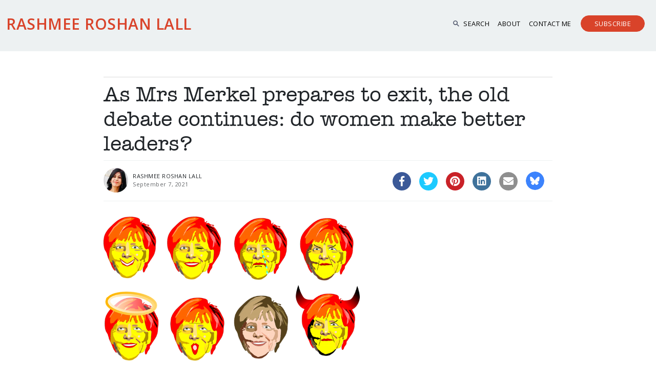

--- FILE ---
content_type: text/html; charset=UTF-8
request_url: https://www.rashmee.com/as-mrs-merkel-prepares-to-exit-the-old-debate-continues-do-women-make-better-leaders/
body_size: 56679
content:
<!DOCTYPE HTML>
<html>
<head>
	<meta http-equiv="Content-Type" content="text/html; charset=utf-8">
	<meta name="viewport" content="width=device-width, initial-scale=1, maximum-scale=1">
	<title>As Mrs Merkel prepares to exit, the old debate continues: do women make better leaders? | Rashmee Roshan Lall</title>

	
	<meta name="viewport" content="width=device-width, initial-scale=1" >
	<link rel="stylesheet" href="https://www.rashmee.com/wp-content/themes/rashmee/css/bootstrap.min.css" media="screen" />
	<link rel="stylesheet" href="https://www.rashmee.com/wp-content/themes/rashmee/css/aos.css" media="screen" />
	<link rel="stylesheet" href="https://www.rashmee.com/wp-content/themes/rashmee/css/venobox.min.css" media="screen" />
	<link rel="stylesheet" href="https://www.rashmee.com/wp-content/themes/rashmee/css/swiper.min.css" media="screen" />
	<link rel="stylesheet" href="https://www.rashmee.com/wp-content/themes/rashmee/css/liMarquee-theme.css" media="screen" />
	<link rel="stylesheet" href="https://www.rashmee.com/wp-content/themes/rashmee/css/liMarquee.css" media="screen" />
	<link rel="stylesheet" href="https://www.rashmee.com/wp-content/themes/rashmee/css/style.css" media="screen" />
	<link rel="stylesheet" href="https://www.rashmee.com/wp-content/themes/rashmee/css/font.css" media="screen" />
	<link rel="preconnect" href="https://fonts.googleapis.com">
	<link rel="preconnect" href="https://fonts.gstatic.com" crossorigin>
	<link href="https://fonts.googleapis.com/css2?family=Open+Sans:wght@400;500;600&family=Poppins:wght@200;300;400&display=swap" rel="stylesheet">
	
	<link rel="stylesheet" href="https://www.rashmee.com/wp-content/themes/rashmee/style.css?" type="text/css" media="screen" />
	
	
	<!-- HTML Meta Tags -->
	<title>As Mrs Merkel prepares to exit, the old debate continues: do women make better leaders? | Rashmee Roshan Lall</title>
	<meta name="description" content="<p>As German chancellor Angela Merkel prepares to step down, it’s worth remembering the understated nature of her strength as a woman leader. Consider the press conference — possibly her last as chancellor — on July 22. Mrs Merkel was asked about differences in the leadership styles of men and women. She replied as follows: “Tendentially, [&hellip;]</p>
 " />


	<!-- Facebook Meta Tags -->
	<meta property="og:url" content="https://www.rashmee.com/as-mrs-merkel-prepares-to-exit-the-old-debate-continues-do-women-make-better-leaders/ ">
	<meta property="og:type" content="website">
	<meta property="og:title" content="As Mrs Merkel prepares to exit, the old debate continues: do women make better leaders? | Rashmee Roshan Lall">
	<!--<meta property="og:description" content="">-->
	<meta property="og:image" content="https://www.rashmee.com/wp-content/uploads/2021/09/angela-merkel-1200x674.png">

	<!-- Twitter Meta Tags -->
	<meta name="twitter:card" content="summary_large_image">
	<meta property="twitter:domain" content="https://www.rashmee.com/">
	<meta property="twitter:url" content="https://www.rashmee.com/as-mrs-merkel-prepares-to-exit-the-old-debate-continues-do-women-make-better-leaders/">
	<meta name="twitter:title" content="As Mrs Merkel prepares to exit, the old debate continues: do women make better leaders? | Rashmee Roshan Lall">
	<meta name="twitter:description" content="<p>As German chancellor Angela Merkel prepares to step down, it’s worth remembering the understated nature of her strength as a woman leader. Consider the press conference — possibly her last as chancellor — on July 22. Mrs Merkel was asked about differences in the leadership styles of men and women. She replied as follows: “Tendentially, [&hellip;]</p>
">
	<meta name="twitter:image" content="https://www.rashmee.com/wp-content/uploads/2021/09/angela-merkel-1200x674.png">

	<!-- Meta Tags Generated via https://www.opengraph.xyz -->
	
	<meta name='robots' content='index, follow, max-image-preview:large, max-snippet:-1, max-video-preview:-1' />

	<!-- This site is optimized with the Yoast SEO plugin v26.6 - https://yoast.com/wordpress/plugins/seo/ -->
	<link rel="canonical" href="https://www.rashmee.com/as-mrs-merkel-prepares-to-exit-the-old-debate-continues-do-women-make-better-leaders/" />
	<meta property="og:locale" content="en_GB" />
	<meta property="og:type" content="article" />
	<meta property="og:title" content="As Mrs Merkel prepares to exit, the old debate continues: do women make better leaders? - Rashmee Roshan Lall" />
	<meta property="og:description" content="As German chancellor Angela Merkel prepares to step down, it’s worth remembering the understated nature of her strength as a woman leader. Consider the press conference — possibly her last as chancellor — on July 22. Mrs Merkel was asked about differences in the leadership styles of men and women. She replied as follows: “Tendentially, [&hellip;]" />
	<meta property="og:url" content="https://www.rashmee.com/as-mrs-merkel-prepares-to-exit-the-old-debate-continues-do-women-make-better-leaders/" />
	<meta property="og:site_name" content="Rashmee Roshan Lall" />
	<meta property="article:author" content="https://www.facebook.com/rashmeerl" />
	<meta property="article:published_time" content="2021-09-06T23:01:11+00:00" />
	<meta property="article:modified_time" content="2021-11-25T12:24:36+00:00" />
	<meta property="og:image" content="https://www.rashmee.com/wp-content/uploads/2021/09/angela-merkel.png" />
	<meta property="og:image:width" content="1280" />
	<meta property="og:image:height" content="719" />
	<meta property="og:image:type" content="image/png" />
	<meta name="author" content="Rashmee" />
	<meta name="twitter:card" content="summary_large_image" />
	<meta name="twitter:creator" content="@rashmeerl" />
	<meta name="twitter:label1" content="Written by" />
	<meta name="twitter:data1" content="Rashmee" />
	<meta name="twitter:label2" content="Estimated reading time" />
	<meta name="twitter:data2" content="2 minutes" />
	<script type="application/ld+json" class="yoast-schema-graph">{"@context":"https://schema.org","@graph":[{"@type":"WebPage","@id":"https://www.rashmee.com/as-mrs-merkel-prepares-to-exit-the-old-debate-continues-do-women-make-better-leaders/","url":"https://www.rashmee.com/as-mrs-merkel-prepares-to-exit-the-old-debate-continues-do-women-make-better-leaders/","name":"As Mrs Merkel prepares to exit, the old debate continues: do women make better leaders? - Rashmee Roshan Lall","isPartOf":{"@id":"https://www.rashmee.com/#website"},"primaryImageOfPage":{"@id":"https://www.rashmee.com/as-mrs-merkel-prepares-to-exit-the-old-debate-continues-do-women-make-better-leaders/#primaryimage"},"image":{"@id":"https://www.rashmee.com/as-mrs-merkel-prepares-to-exit-the-old-debate-continues-do-women-make-better-leaders/#primaryimage"},"thumbnailUrl":"https://www.rashmee.com/wp-content/uploads/2021/09/angela-merkel.png","datePublished":"2021-09-06T23:01:11+00:00","dateModified":"2021-11-25T12:24:36+00:00","author":{"@id":"https://www.rashmee.com/#/schema/person/fd7aafd973b94c48ed47e911bd65bb67"},"breadcrumb":{"@id":"https://www.rashmee.com/as-mrs-merkel-prepares-to-exit-the-old-debate-continues-do-women-make-better-leaders/#breadcrumb"},"inLanguage":"en-GB","potentialAction":[{"@type":"ReadAction","target":["https://www.rashmee.com/as-mrs-merkel-prepares-to-exit-the-old-debate-continues-do-women-make-better-leaders/"]}]},{"@type":"ImageObject","inLanguage":"en-GB","@id":"https://www.rashmee.com/as-mrs-merkel-prepares-to-exit-the-old-debate-continues-do-women-make-better-leaders/#primaryimage","url":"https://www.rashmee.com/wp-content/uploads/2021/09/angela-merkel.png","contentUrl":"https://www.rashmee.com/wp-content/uploads/2021/09/angela-merkel.png","width":1280,"height":719,"caption":"Photo: Pixabay"},{"@type":"BreadcrumbList","@id":"https://www.rashmee.com/as-mrs-merkel-prepares-to-exit-the-old-debate-continues-do-women-make-better-leaders/#breadcrumb","itemListElement":[{"@type":"ListItem","position":1,"name":"Home","item":"https://www.rashmee.com/"},{"@type":"ListItem","position":2,"name":"As Mrs Merkel prepares to exit, the old debate continues: do women make better leaders?"}]},{"@type":"WebSite","@id":"https://www.rashmee.com/#website","url":"https://www.rashmee.com/","name":"Rashmee Roshan Lall","description":"","potentialAction":[{"@type":"SearchAction","target":{"@type":"EntryPoint","urlTemplate":"https://www.rashmee.com/?s={search_term_string}"},"query-input":{"@type":"PropertyValueSpecification","valueRequired":true,"valueName":"search_term_string"}}],"inLanguage":"en-GB"},{"@type":"Person","@id":"https://www.rashmee.com/#/schema/person/fd7aafd973b94c48ed47e911bd65bb67","name":"Rashmee","image":{"@type":"ImageObject","inLanguage":"en-GB","@id":"https://www.rashmee.com/#/schema/person/image/","url":"https://secure.gravatar.com/avatar/a801ba13a4b0db136d192b39127ff440b41e7f7d287a32ef11ca863803246338?s=96&d=mm&r=g","contentUrl":"https://secure.gravatar.com/avatar/a801ba13a4b0db136d192b39127ff440b41e7f7d287a32ef11ca863803246338?s=96&d=mm&r=g","caption":"Rashmee"},"description":"Journalist by trade and inclination. PhD. University lecturer. Novel published by Hachette. Newsletter linking week's big story with the world of books has nearly 10,500 subscribers in 120 countries. Sign up: thisweekthosebooks.substack.com","sameAs":["https://www.rashmee.com/","https://www.facebook.com/rashmeerl","https://www.instagram.com/rrlsworld/","https://www.linkedin.com/in/rashmeeroshanlall/","https://www.pinterest.co.uk/rashmeeroshanla/","https://x.com/rashmeerl","@rashmeeroshanlall","https://www.tumblr.com/blog/rashmeerl"]}]}</script>
	<!-- / Yoast SEO plugin. -->


<link rel='dns-prefetch' href='//platform-api.sharethis.com' />
<link rel='dns-prefetch' href='//fonts.googleapis.com' />
<link rel="alternate" type="application/rss+xml" title="Rashmee Roshan Lall &raquo; As Mrs Merkel prepares to exit, the old debate continues: do women make better leaders? Comments Feed" href="https://www.rashmee.com/as-mrs-merkel-prepares-to-exit-the-old-debate-continues-do-women-make-better-leaders/feed/" />
<link rel="alternate" title="oEmbed (JSON)" type="application/json+oembed" href="https://www.rashmee.com/wp-json/oembed/1.0/embed?url=https%3A%2F%2Fwww.rashmee.com%2Fas-mrs-merkel-prepares-to-exit-the-old-debate-continues-do-women-make-better-leaders%2F" />
<link rel="alternate" title="oEmbed (XML)" type="text/xml+oembed" href="https://www.rashmee.com/wp-json/oembed/1.0/embed?url=https%3A%2F%2Fwww.rashmee.com%2Fas-mrs-merkel-prepares-to-exit-the-old-debate-continues-do-women-make-better-leaders%2F&#038;format=xml" />
<style id='wp-img-auto-sizes-contain-inline-css' type='text/css'>
img:is([sizes=auto i],[sizes^="auto," i]){contain-intrinsic-size:3000px 1500px}
/*# sourceURL=wp-img-auto-sizes-contain-inline-css */
</style>
<style id='classic-theme-styles-inline-css' type='text/css'>
/*! This file is auto-generated */
.wp-block-button__link{color:#fff;background-color:#32373c;border-radius:9999px;box-shadow:none;text-decoration:none;padding:calc(.667em + 2px) calc(1.333em + 2px);font-size:1.125em}.wp-block-file__button{background:#32373c;color:#fff;text-decoration:none}
/*# sourceURL=/wp-includes/css/classic-themes.min.css */
</style>
<link rel='stylesheet' id='wpo_min-header-0-css' href='https://www.rashmee.com/wp-content/cache/wpo-minify/1767608125/assets/wpo-minify-header-a3546563.min.css' type='text/css' media='all' />
<script type="text/javascript" id="wpo_min-header-0-js-extra">
/* <![CDATA[ */
var elp_data = {"messages":{"elp_name_required":"Please enter name.","elp_email_required":"Please enter email address.","elp_invalid_name":"Name seems invalid.","elp_invalid_email":"Email address seems invalid.","elp_unexpected_error":"Oops.. Unexpected error occurred.","elp_invalid_captcha":"Robot verification failed, please try again.","elp_invalid_key":"Robot verification failed, invalid key.","elp_successfull_single":"You have successfully subscribed.","elp_successfull_double":"You have successfully subscribed. You will receive a confirmation email in few minutes. Please follow the link in it to confirm your subscription. If the email takes more than 15 minutes to appear in your mailbox, please check your spam folder.","elp_email_exist":"Email already exist.","elp_email_squeeze":"You are trying to submit too fast. try again in 1 minute."},"elp_ajax_url":"https://www.rashmee.com/wp-admin/admin-ajax.php"};
//# sourceURL=wpo_min-header-0-js-extra
/* ]]> */
</script>
<script type="text/javascript" src="https://www.rashmee.com/wp-content/cache/wpo-minify/1767608125/assets/wpo-minify-header-b2711d10.min.js" id="wpo_min-header-0-js"></script>
<script type="text/javascript" src="//platform-api.sharethis.com/js/sharethis.js#source=googleanalytics-wordpress#product=ga&amp;property=6079450ef88d460013726469" id="googleanalytics-platform-sharethis-js"></script>

<!-- OG: 3.2.1 --><link rel="image_src" href="https://www.rashmee.com/wp-content/uploads/2021/09/angela-merkel.png" /><meta name="msapplication-TileImage" content="https://www.rashmee.com/wp-content/uploads/2021/09/angela-merkel.png" />
<meta property="og:image" content="https://www.rashmee.com/wp-content/uploads/2021/09/angela-merkel.png" /><meta property="og:image:secure_url" content="https://www.rashmee.com/wp-content/uploads/2021/09/angela-merkel.png" /><meta property="og:image:width" content="1280" /><meta property="og:image:height" content="719" /><meta property="og:image:alt" content="Photo: Pixabay" /><meta property="og:image:type" content="image/png" /><meta property="og:description" content="As German chancellor Angela Merkel prepares to step down, it’s worth remembering the understated nature of her strength as a woman leader. Consider the press conference — possibly her last as chancellor — on July 22. Mrs Merkel was asked about differences in the leadership styles of men and women. She replied as follows: “Tendentially,..." /><meta property="og:type" content="article" /><meta property="og:locale" content="en_GB" /><meta property="og:site_name" content="Rashmee Roshan Lall" /><meta property="og:logo" content="" size="128x128" /><meta property="og:title" content="As Mrs Merkel prepares to exit, the old debate continues: do women make better leaders?" /><meta property="og:url" content="https://www.rashmee.com/as-mrs-merkel-prepares-to-exit-the-old-debate-continues-do-women-make-better-leaders/" /><meta property="og:updated_time" content="2021-11-25T12:24:36+01:00" />
<meta property="article:tag" content="Angela Merkel" /><meta property="article:tag" content="women leaders" /><meta property="article:published_time" content="2021-09-06T23:01:11+00:00" /><meta property="article:modified_time" content="2021-11-25T12:24:36+00:00" /><meta property="article:section" content="blog" /><meta property="article:section" content="Commentary" /><meta property="article:section" content="European" /><meta property="article:section" content="women" /><meta property="article:author:first_name" content="RASHMEE" /><meta property="article:author:last_name" content="ROSHAN LALL" /><meta property="article:author:username" content="Rashmee" />
<meta property="twitter:partner" content="ogwp" /><meta property="twitter:card" content="summary_large_image" /><meta property="twitter:image" content="https://www.rashmee.com/wp-content/uploads/2021/09/angela-merkel.png" /><meta property="twitter:image:alt" content="Photo: Pixabay" /><meta property="twitter:title" content="As Mrs Merkel prepares to exit, the old debate continues: do women make better leaders?" /><meta property="twitter:description" content="As German chancellor Angela Merkel prepares to step down, it’s worth remembering the understated nature of her strength as a woman leader. Consider the press conference — possibly her last as..." /><meta property="twitter:url" content="https://www.rashmee.com/as-mrs-merkel-prepares-to-exit-the-old-debate-continues-do-women-make-better-leaders/" />
<meta itemprop="image" content="https://www.rashmee.com/wp-content/uploads/2021/09/angela-merkel.png" /><meta itemprop="name" content="As Mrs Merkel prepares to exit, the old debate continues: do women make better leaders?" /><meta itemprop="headline" content="As Mrs Merkel prepares to exit, the old debate continues: do women make better leaders?" /><meta itemprop="description" content="As German chancellor Angela Merkel prepares to step down, it’s worth remembering the understated nature of her strength as a woman leader. Consider the press conference — possibly her last as chancellor — on July 22. Mrs Merkel was asked about differences in the leadership styles of men and women. She replied as follows: “Tendentially,..." /><meta itemprop="datePublished" content="2021-09-06" /><meta itemprop="dateModified" content="2021-11-25T12:24:36+00:00" /><meta itemprop="author" content="Rashmee" />
<meta property="profile:first_name" content="RASHMEE" /><meta property="profile:last_name" content="ROSHAN LALL" /><meta property="profile:username" content="Rashmee" />
<!-- /OG -->

<link rel="https://api.w.org/" href="https://www.rashmee.com/wp-json/" /><link rel="alternate" title="JSON" type="application/json" href="https://www.rashmee.com/wp-json/wp/v2/posts/19786" /><link rel="EditURI" type="application/rsd+xml" title="RSD" href="https://www.rashmee.com/xmlrpc.php?rsd" />
<meta name="generator" content="WordPress 6.9" />
<link rel='shortlink' href='https://www.rashmee.com/?p=19786' />
<!-- start Simple Custom CSS and JS -->
 
<script>
  !function(f,b,e,v,n,t,s)
  {if(f.fbq)return;n=f.fbq=function(){n.callMethod?
  n.callMethod.apply(n,arguments):n.queue.push(arguments)};
  if(!f._fbq)f._fbq=n;n.push=n;n.loaded=!0;n.version='2.0';
  n.queue=[];t=b.createElement(e);t.async=!0;
  t.src=v;s=b.getElementsByTagName(e)[0];
  s.parentNode.insertBefore(t,s)}(window, document,'script',
  'https://connect.facebook.net/en_US/fbevents.js');
  fbq('init', '305849825151447');
  fbq('track', 'PageView');
</script>
<noscript><img height="1" width="1" style="display:none"
  src="https://www.facebook.com/tr?id=305849825151447&ev=PageView&noscript=1"
/></noscript>

<!-- end Simple Custom CSS and JS -->
<!-- start Simple Custom CSS and JS -->
<style type="text/css">
/* Add your CSS code here.

For example:
.example {
    color: red;
}

For brushing up on your CSS knowledge, check out http://www.w3schools.com/css/css_syntax.asp

End of comment */ 

.commentary-archive .card-body{
min-height:125px;
}

input.search-field {
    color: black!important;
}</style>
<!-- end Simple Custom CSS and JS -->
<style>.elp_form_message.success { color: #008000;font-weight: bold; } .elp_form_message.error { color: #ff0000; } .elp_form_message.boterror { color: #ff0000; } </style><link rel="shortcut icon" href="" /><script>
(function() {
	(function (i, s, o, g, r, a, m) {
		i['GoogleAnalyticsObject'] = r;
		i[r] = i[r] || function () {
				(i[r].q = i[r].q || []).push(arguments)
			}, i[r].l = 1 * new Date();
		a = s.createElement(o),
			m = s.getElementsByTagName(o)[0];
		a.async = 1;
		a.src = g;
		m.parentNode.insertBefore(a, m)
	})(window, document, 'script', 'https://google-analytics.com/analytics.js', 'ga');

	ga('create', 'UA-83901854-1', 'auto');
			ga('send', 'pageview');
	})();
</script>
<style id='wp-block-search-inline-css' type='text/css'>
.wp-block-search__button{margin-left:10px;word-break:normal}.wp-block-search__button.has-icon{line-height:0}.wp-block-search__button svg{height:1.25em;min-height:24px;min-width:24px;width:1.25em;fill:currentColor;vertical-align:text-bottom}:where(.wp-block-search__button){border:1px solid #ccc;padding:6px 10px}.wp-block-search__inside-wrapper{display:flex;flex:auto;flex-wrap:nowrap;max-width:100%}.wp-block-search__label{width:100%}.wp-block-search.wp-block-search__button-only .wp-block-search__button{box-sizing:border-box;display:flex;flex-shrink:0;justify-content:center;margin-left:0;max-width:100%}.wp-block-search.wp-block-search__button-only .wp-block-search__inside-wrapper{min-width:0!important;transition-property:width}.wp-block-search.wp-block-search__button-only .wp-block-search__input{flex-basis:100%;transition-duration:.3s}.wp-block-search.wp-block-search__button-only.wp-block-search__searchfield-hidden,.wp-block-search.wp-block-search__button-only.wp-block-search__searchfield-hidden .wp-block-search__inside-wrapper{overflow:hidden}.wp-block-search.wp-block-search__button-only.wp-block-search__searchfield-hidden .wp-block-search__input{border-left-width:0!important;border-right-width:0!important;flex-basis:0;flex-grow:0;margin:0;min-width:0!important;padding-left:0!important;padding-right:0!important;width:0!important}:where(.wp-block-search__input){appearance:none;border:1px solid #949494;flex-grow:1;font-family:inherit;font-size:inherit;font-style:inherit;font-weight:inherit;letter-spacing:inherit;line-height:inherit;margin-left:0;margin-right:0;min-width:3rem;padding:8px;text-decoration:unset!important;text-transform:inherit}:where(.wp-block-search__button-inside .wp-block-search__inside-wrapper){background-color:#fff;border:1px solid #949494;box-sizing:border-box;padding:4px}:where(.wp-block-search__button-inside .wp-block-search__inside-wrapper) .wp-block-search__input{border:none;border-radius:0;padding:0 4px}:where(.wp-block-search__button-inside .wp-block-search__inside-wrapper) .wp-block-search__input:focus{outline:none}:where(.wp-block-search__button-inside .wp-block-search__inside-wrapper) :where(.wp-block-search__button){padding:4px 8px}.wp-block-search.aligncenter .wp-block-search__inside-wrapper{margin:auto}.wp-block[data-align=right] .wp-block-search.wp-block-search__button-only .wp-block-search__inside-wrapper{float:right}
/*# sourceURL=https://www.rashmee.com/wp-includes/blocks/search/style.min.css */
</style>
<style id='global-styles-inline-css' type='text/css'>
:root{--wp--preset--aspect-ratio--square: 1;--wp--preset--aspect-ratio--4-3: 4/3;--wp--preset--aspect-ratio--3-4: 3/4;--wp--preset--aspect-ratio--3-2: 3/2;--wp--preset--aspect-ratio--2-3: 2/3;--wp--preset--aspect-ratio--16-9: 16/9;--wp--preset--aspect-ratio--9-16: 9/16;--wp--preset--color--black: #000000;--wp--preset--color--cyan-bluish-gray: #abb8c3;--wp--preset--color--white: #ffffff;--wp--preset--color--pale-pink: #f78da7;--wp--preset--color--vivid-red: #cf2e2e;--wp--preset--color--luminous-vivid-orange: #ff6900;--wp--preset--color--luminous-vivid-amber: #fcb900;--wp--preset--color--light-green-cyan: #7bdcb5;--wp--preset--color--vivid-green-cyan: #00d084;--wp--preset--color--pale-cyan-blue: #8ed1fc;--wp--preset--color--vivid-cyan-blue: #0693e3;--wp--preset--color--vivid-purple: #9b51e0;--wp--preset--gradient--vivid-cyan-blue-to-vivid-purple: linear-gradient(135deg,rgb(6,147,227) 0%,rgb(155,81,224) 100%);--wp--preset--gradient--light-green-cyan-to-vivid-green-cyan: linear-gradient(135deg,rgb(122,220,180) 0%,rgb(0,208,130) 100%);--wp--preset--gradient--luminous-vivid-amber-to-luminous-vivid-orange: linear-gradient(135deg,rgb(252,185,0) 0%,rgb(255,105,0) 100%);--wp--preset--gradient--luminous-vivid-orange-to-vivid-red: linear-gradient(135deg,rgb(255,105,0) 0%,rgb(207,46,46) 100%);--wp--preset--gradient--very-light-gray-to-cyan-bluish-gray: linear-gradient(135deg,rgb(238,238,238) 0%,rgb(169,184,195) 100%);--wp--preset--gradient--cool-to-warm-spectrum: linear-gradient(135deg,rgb(74,234,220) 0%,rgb(151,120,209) 20%,rgb(207,42,186) 40%,rgb(238,44,130) 60%,rgb(251,105,98) 80%,rgb(254,248,76) 100%);--wp--preset--gradient--blush-light-purple: linear-gradient(135deg,rgb(255,206,236) 0%,rgb(152,150,240) 100%);--wp--preset--gradient--blush-bordeaux: linear-gradient(135deg,rgb(254,205,165) 0%,rgb(254,45,45) 50%,rgb(107,0,62) 100%);--wp--preset--gradient--luminous-dusk: linear-gradient(135deg,rgb(255,203,112) 0%,rgb(199,81,192) 50%,rgb(65,88,208) 100%);--wp--preset--gradient--pale-ocean: linear-gradient(135deg,rgb(255,245,203) 0%,rgb(182,227,212) 50%,rgb(51,167,181) 100%);--wp--preset--gradient--electric-grass: linear-gradient(135deg,rgb(202,248,128) 0%,rgb(113,206,126) 100%);--wp--preset--gradient--midnight: linear-gradient(135deg,rgb(2,3,129) 0%,rgb(40,116,252) 100%);--wp--preset--font-size--small: 13px;--wp--preset--font-size--medium: 20px;--wp--preset--font-size--large: 36px;--wp--preset--font-size--x-large: 42px;--wp--preset--spacing--20: 0.44rem;--wp--preset--spacing--30: 0.67rem;--wp--preset--spacing--40: 1rem;--wp--preset--spacing--50: 1.5rem;--wp--preset--spacing--60: 2.25rem;--wp--preset--spacing--70: 3.38rem;--wp--preset--spacing--80: 5.06rem;--wp--preset--shadow--natural: 6px 6px 9px rgba(0, 0, 0, 0.2);--wp--preset--shadow--deep: 12px 12px 50px rgba(0, 0, 0, 0.4);--wp--preset--shadow--sharp: 6px 6px 0px rgba(0, 0, 0, 0.2);--wp--preset--shadow--outlined: 6px 6px 0px -3px rgb(255, 255, 255), 6px 6px rgb(0, 0, 0);--wp--preset--shadow--crisp: 6px 6px 0px rgb(0, 0, 0);}:where(.is-layout-flex){gap: 0.5em;}:where(.is-layout-grid){gap: 0.5em;}body .is-layout-flex{display: flex;}.is-layout-flex{flex-wrap: wrap;align-items: center;}.is-layout-flex > :is(*, div){margin: 0;}body .is-layout-grid{display: grid;}.is-layout-grid > :is(*, div){margin: 0;}:where(.wp-block-columns.is-layout-flex){gap: 2em;}:where(.wp-block-columns.is-layout-grid){gap: 2em;}:where(.wp-block-post-template.is-layout-flex){gap: 1.25em;}:where(.wp-block-post-template.is-layout-grid){gap: 1.25em;}.has-black-color{color: var(--wp--preset--color--black) !important;}.has-cyan-bluish-gray-color{color: var(--wp--preset--color--cyan-bluish-gray) !important;}.has-white-color{color: var(--wp--preset--color--white) !important;}.has-pale-pink-color{color: var(--wp--preset--color--pale-pink) !important;}.has-vivid-red-color{color: var(--wp--preset--color--vivid-red) !important;}.has-luminous-vivid-orange-color{color: var(--wp--preset--color--luminous-vivid-orange) !important;}.has-luminous-vivid-amber-color{color: var(--wp--preset--color--luminous-vivid-amber) !important;}.has-light-green-cyan-color{color: var(--wp--preset--color--light-green-cyan) !important;}.has-vivid-green-cyan-color{color: var(--wp--preset--color--vivid-green-cyan) !important;}.has-pale-cyan-blue-color{color: var(--wp--preset--color--pale-cyan-blue) !important;}.has-vivid-cyan-blue-color{color: var(--wp--preset--color--vivid-cyan-blue) !important;}.has-vivid-purple-color{color: var(--wp--preset--color--vivid-purple) !important;}.has-black-background-color{background-color: var(--wp--preset--color--black) !important;}.has-cyan-bluish-gray-background-color{background-color: var(--wp--preset--color--cyan-bluish-gray) !important;}.has-white-background-color{background-color: var(--wp--preset--color--white) !important;}.has-pale-pink-background-color{background-color: var(--wp--preset--color--pale-pink) !important;}.has-vivid-red-background-color{background-color: var(--wp--preset--color--vivid-red) !important;}.has-luminous-vivid-orange-background-color{background-color: var(--wp--preset--color--luminous-vivid-orange) !important;}.has-luminous-vivid-amber-background-color{background-color: var(--wp--preset--color--luminous-vivid-amber) !important;}.has-light-green-cyan-background-color{background-color: var(--wp--preset--color--light-green-cyan) !important;}.has-vivid-green-cyan-background-color{background-color: var(--wp--preset--color--vivid-green-cyan) !important;}.has-pale-cyan-blue-background-color{background-color: var(--wp--preset--color--pale-cyan-blue) !important;}.has-vivid-cyan-blue-background-color{background-color: var(--wp--preset--color--vivid-cyan-blue) !important;}.has-vivid-purple-background-color{background-color: var(--wp--preset--color--vivid-purple) !important;}.has-black-border-color{border-color: var(--wp--preset--color--black) !important;}.has-cyan-bluish-gray-border-color{border-color: var(--wp--preset--color--cyan-bluish-gray) !important;}.has-white-border-color{border-color: var(--wp--preset--color--white) !important;}.has-pale-pink-border-color{border-color: var(--wp--preset--color--pale-pink) !important;}.has-vivid-red-border-color{border-color: var(--wp--preset--color--vivid-red) !important;}.has-luminous-vivid-orange-border-color{border-color: var(--wp--preset--color--luminous-vivid-orange) !important;}.has-luminous-vivid-amber-border-color{border-color: var(--wp--preset--color--luminous-vivid-amber) !important;}.has-light-green-cyan-border-color{border-color: var(--wp--preset--color--light-green-cyan) !important;}.has-vivid-green-cyan-border-color{border-color: var(--wp--preset--color--vivid-green-cyan) !important;}.has-pale-cyan-blue-border-color{border-color: var(--wp--preset--color--pale-cyan-blue) !important;}.has-vivid-cyan-blue-border-color{border-color: var(--wp--preset--color--vivid-cyan-blue) !important;}.has-vivid-purple-border-color{border-color: var(--wp--preset--color--vivid-purple) !important;}.has-vivid-cyan-blue-to-vivid-purple-gradient-background{background: var(--wp--preset--gradient--vivid-cyan-blue-to-vivid-purple) !important;}.has-light-green-cyan-to-vivid-green-cyan-gradient-background{background: var(--wp--preset--gradient--light-green-cyan-to-vivid-green-cyan) !important;}.has-luminous-vivid-amber-to-luminous-vivid-orange-gradient-background{background: var(--wp--preset--gradient--luminous-vivid-amber-to-luminous-vivid-orange) !important;}.has-luminous-vivid-orange-to-vivid-red-gradient-background{background: var(--wp--preset--gradient--luminous-vivid-orange-to-vivid-red) !important;}.has-very-light-gray-to-cyan-bluish-gray-gradient-background{background: var(--wp--preset--gradient--very-light-gray-to-cyan-bluish-gray) !important;}.has-cool-to-warm-spectrum-gradient-background{background: var(--wp--preset--gradient--cool-to-warm-spectrum) !important;}.has-blush-light-purple-gradient-background{background: var(--wp--preset--gradient--blush-light-purple) !important;}.has-blush-bordeaux-gradient-background{background: var(--wp--preset--gradient--blush-bordeaux) !important;}.has-luminous-dusk-gradient-background{background: var(--wp--preset--gradient--luminous-dusk) !important;}.has-pale-ocean-gradient-background{background: var(--wp--preset--gradient--pale-ocean) !important;}.has-electric-grass-gradient-background{background: var(--wp--preset--gradient--electric-grass) !important;}.has-midnight-gradient-background{background: var(--wp--preset--gradient--midnight) !important;}.has-small-font-size{font-size: var(--wp--preset--font-size--small) !important;}.has-medium-font-size{font-size: var(--wp--preset--font-size--medium) !important;}.has-large-font-size{font-size: var(--wp--preset--font-size--large) !important;}.has-x-large-font-size{font-size: var(--wp--preset--font-size--x-large) !important;}
/*# sourceURL=global-styles-inline-css */
</style>
</head>
<body data-rsssl=1 class="wp-singular post-template-default single single-post postid-19786 single-format-standard wp-theme-rashmee browser-unknown aesop-core aesop-on-rashmee"  > 

<!--
<nav id="navbar" class="navbar navbar-expand-md justify-content-center sticky-top pt-0">
			
			
			<div class="container-fluid">
				<button class="navbar-toggler" type="button" data-bs-toggle="collapse" data-bs-target="#mobnav">
					<span class="icon-menu1"></span>
				</button>
				<a href="index.html" class="navbar-brand  d-block text-left order-0 order-md-1">
					<img src="/images/logo.jpg" width="" height="" alt="Josy Joseph" />
				</a>
				<div class="navbar-collapse collapse  text-center dual-nav order-1 order-md-1 ">
										
				</div>
				
				
				<div class="phoneonly" style="display:none;">
					<div class="phone-nav navbar-collapse collapse"  id="mobnav">
						<ul class="navbar-nav headernav ms-auto">
							<li class="nav-item active">
								<a class="nav-link pl-0" href="index.html">Home</a>
							</li>
							<li class="nav-item">
								<a class="nav-link pl-0" href="about-us.html">About Us</a>
							</li>
							<li class="nav-item">
								<a class="nav-link pl-0" href="solar-energy.html">Solar Energy</a>
							</li>
							<li class="nav-item">
								<a class="nav-link pl-0" href="green-infrastructure.html">Green Infastructure</a>
							</li>
							<li class="nav-item">
								<a class="nav-link pl-0" href="sewage-treatment.html">Sewage Treatment</a>
							</li>
							<li class="nav-item">
								<a class="nav-link pl-0" href="contact-us.html">Contact Us</a>
							</li>
						</ul>
					</div>
				</div>
			</div>
			
			</nav> -->
			
			
			
			
<nav id="navbar" class="navbar navbar-expand-md justify-content-center sticky-top pt-0">
			
			
			<div class="container-fluid">
				<button class="navbar-toggler" type="button" data-bs-toggle="collapse" data-bs-target="#mobnav">
					<span class="icon-menu1"></span>
				</button>
				<a href="https://www.rashmee.com" class="navbar-brand  d-block text-left order-0 order-md-1">
					<!--<img src="/images/logo.jpg" width="" height="" alt="CHed" />-->
					<div class="logo">Rashmee Roshan Lall</div>
				</a>
				<div class="navbar-collapse collapse  text-center dual-nav order-1 order-md-1 ">
					
					<div class="menu-newmenu-container"><ul id="menu-newmenu" class="navbar-nav header-nav headernav "><li id="menu-item-24576" class="search-btn menu-item menu-item-type-custom menu-item-object-custom menu-item-24576"><a href="#">Search</a></li>
<li id="menu-item-24514" class="menu-item menu-item-type-post_type menu-item-object-page menu-item-24514"><a href="https://www.rashmee.com/about/">About</a></li>
<li id="menu-item-24515" class="menu-item menu-item-type-post_type menu-item-object-page menu-item-24515"><a href="https://www.rashmee.com/contact-us/">Contact me</a></li>
<li id="menu-item-24516" class="signup menu-item menu-item-type-custom menu-item-object-custom menu-item-24516"><a href="#">Subscribe</a></li>
</ul></div>					<!--<ul class="navbar-nav headernav ms-auto">
							
							<li class="nav-item">
								<a class="nav-link pl-0" href="#">About</a>
							</li>
							<li class="nav-item">
								<a class="nav-link pl-0" href="#">Contact</a>
							</li>
							<li class="nav-item">
								<a class="nav-link pl-0 signup" href="#">SignUp</a>
							</li>
					</ul>-->
				</div>
				
				
				
					<div class="phoneonly phone-nav navbar-collapse collapse"  id="mobnav">
						<div class="menu-newmenu-container"><ul id="menu-newmenu-1" class="navbar-nav header-nav headernav "><li class="search-btn menu-item menu-item-type-custom menu-item-object-custom menu-item-24576"><a href="#">Search</a></li>
<li class="menu-item menu-item-type-post_type menu-item-object-page menu-item-24514"><a href="https://www.rashmee.com/about/">About</a></li>
<li class="menu-item menu-item-type-post_type menu-item-object-page menu-item-24515"><a href="https://www.rashmee.com/contact-us/">Contact me</a></li>
<li class="signup menu-item menu-item-type-custom menu-item-object-custom menu-item-24516"><a href="#">Subscribe</a></li>
</ul></div>						<a href="https://www.buymeacoffee.com/Rashmee" class="buymecofee" target="_blank"><img src="https://cdn.buymeacoffee.com/buttons/v2/default-yellow.png" alt="Buy Me A Coffee" style="height: 60px !important;width: 217px !important;" ></a>
						<!-- <ul class="navbar-nav headernav ms-auto">
							<li class="nav-item">
								<a class="nav-link pl-0" href="#">About</a>
							</li>
							<li class="nav-item">
								<a class="nav-link pl-0" href="#">Contact</a>
							</li>
							<li class="nav-item">
								<a class="nav-link pl-0 signup" href="#">SignUp</a>
							</li>
						</ul>-->
					</div>
				
			</div>
			
			</nav>

<div class="container">
	<div class="row">
		<div class="col-md-12 main-content">
			
			<h1 class="text-start">As Mrs Merkel prepares to exit, the old debate continues: do women make better leaders?</h1>
			
			 <div class="posted-on">
				
				<div class="row">
					<div class="col-md-4">
						<!--Posted on-->  
							
							<div class="author-cntnt">
								<img src="https://www.rashmee.com/wp-content/themes/rashmee/images/rashmee-thumb.jpg" />
								<div class="rashmee-author-cntnt">
									<div class="auth-name">
										RASHMEE ROSHAN LALL
										<span>September 7, 2021 </span>
									</div>
								</div>
								<div class="author-popup ">
									<img src="https://www.rashmee.com/wp-content/themes/rashmee/images/rashmee-thumb.jpg" />
									<div class="popup-author-details">
										<h6>Rashmee Roshan Lall</h6>
										<p>Journalist by trade & inclination. PhD. Analyst. Author.</p>
									</div>
								</div>
							</div>
							
							<!--<a class="publisher" target="_blank" href=""> 						
						</a>-->
					</div>
					<div class="col-md-3">
						<a class="publishedon" target="_blank" href="" ></a>
					</div>
					<div class="col-md-5 text-end justify-content-end kooi" style="position:relative;">
						
							<div class='apss-social-share apss-theme-4 clearfix apss_font_awesome_five'>
										<div class='apss-facebook apss-single-icon'>
							<a rel='nofollow'  title="Share on Facebook" target='_blank' href='https://www.facebook.com/sharer/sharer.php?u=https://www.rashmee.com/as-mrs-merkel-prepares-to-exit-the-old-debate-continues-do-women-make-better-leaders/'>
								<div class='apss-icon-block clearfix'>
									<i class='fab fa-facebook-f'></i>
									<span class='apss-social-text'>Share on Facebook</span>
									<span class='apss-share'>Share</span>
								</div>
															</a>
						</div>
										<div class='apss-twitter apss-single-icon'>
						<a rel='nofollow'  href="https://twitter.com/intent/tweet?text=As%20Mrs%20Merkel%20prepares%20to%20exit%2C%20the%20old%20debate%20continues%3A%20do%20women%20make%20better%20leaders%3F&#038;url=https://www.rashmee.com/as-mrs-merkel-prepares-to-exit-the-old-debate-continues-do-women-make-better-leaders/&#038;"  title='Share on Twitter' target='_blank'>
							<div class='apss-icon-block clearfix'>
								<i class='fab fa-twitter'></i>
								<span class='apss-social-text'>Share on Twitter</span><span class='apss-share'>Tweet</span>
							</div>
													</a>
					</div>
										<div class='apss-pinterest apss-single-icon'>
						<a rel='nofollow' title='Share on Pinterest' href='javascript:pinIt();'>
							<div class='apss-icon-block clearfix'>
								<i class='fab fa-pinterest'></i>
								<span class='apss-social-text'>Share on Pinterest</span>
								<span class='apss-share'>Share</span>
							</div>
													</a>
					</div>
										<div class='apss-linkedin apss-single-icon'>
						<a rel='nofollow'  title='Share on LinkedIn' target='_blank' href='http://www.linkedin.com/sharing/share-offsite/?url=https://www.rashmee.com/as-mrs-merkel-prepares-to-exit-the-old-debate-continues-do-women-make-better-leaders/'>
							<div class='apss-icon-block clearfix'><i class='fab fa-linkedin'></i>
								<span class='apss-social-text'>Share on LinkedIn</span>
								<span class='apss-share'>Share</span>
							</div>
						</a>
					</div>
										<div class='apss-email apss-single-icon'>
						<a rel='nofollow' class='share-email-popup' title='Share it on Email' target='_blank' href='mailto:?subject=Please%20visit%20this%20link%20https://www.rashmee.com/as-mrs-merkel-prepares-to-exit-the-old-debate-continues-do-women-make-better-leaders/&#038;body=Hey%20Buddy!,%20I%20found%20this%20information%20for%20you:%20As%20Mrs%20Merkel%20prepares%20to%20exit%2C%20the%20old%20debate%20continues%3A%20do%20women%20make%20better%20leaders%3F.%20Here%20is%20the%20website%20link:%20https://www.rashmee.com/as-mrs-merkel-prepares-to-exit-the-old-debate-continues-do-women-make-better-leaders/.%20Thank%20you.'>
							<div class='apss-icon-block clearfix'>
								<i class='fas fa-envelope'></i>
								<span class='apss-social-text'>Send email</span>
								<span class='apss-share'>Mail</span>
							</div>
						</a>
					</div>
							</div>
								<a target="_blank" class="bluesky-share" href="https://bsky.app/intent/compose?text=As Mrs Merkel prepares to exit, the old debate continues: do women make better leaders? https://www.rashmee.com/as-mrs-merkel-prepares-to-exit-the-old-debate-continues-do-women-make-better-leaders/"></a>
					
					</div>
				</div>
			 
				
			</div>
			
			
			<div class="contnt-wrpr">
				<div class='apss-social-share apss-theme-4 clearfix apss_font_awesome_five'>
					<div class='apss-facebook apss-single-icon'>
						<a rel='nofollow'  title="Share on Facebook" target='_blank' href='https://www.facebook.com/sharer/sharer.php?u=https://www.rashmee.com/as-mrs-merkel-prepares-to-exit-the-old-debate-continues-do-women-make-better-leaders/'>
							<div class='apss-icon-block clearfix'>
								<i class='fab fa-facebook-f'></i>
								<span class='apss-social-text'>Share on Facebook</span>
								<span class='apss-share'>Share</span>
							</div>
													</a>
					</div>
								<div class='apss-twitter apss-single-icon'>
					<a rel='nofollow'  href="https://twitter.com/intent/tweet?text=As%20Mrs%20Merkel%20prepares%20to%20exit%2C%20the%20old%20debate%20continues%3A%20do%20women%20make%20better%20leaders%3F&#038;url=https://www.rashmee.com/as-mrs-merkel-prepares-to-exit-the-old-debate-continues-do-women-make-better-leaders/&#038;"  title="Share on Twitter" target='_blank'>
						<div class='apss-icon-block clearfix'>
							<i class='fab fa-twitter'></i>
							<span class='apss-social-text'>Share on Twitter</span><span class='apss-share'>Tweet</span>
						</div>
											</a>
				</div>
				
				<div class='apss-pinterest apss-single-icon'>
					<a rel='nofollow' title="Share on Pinterest" href='javascript:pinIt();'>
						<div class='apss-icon-block clearfix'>
							<i class='fab fa-pinterest'></i>
							<span class='apss-social-text'>Share on Pinterest</span>
							<span class='apss-share'>Share</span>
						</div>
						
					</a>
				</div>
								<div class='apss-linkedin apss-single-icon'>
					<a rel='nofollow'  title="Share on LinkedIn" target='_blank' href='http://www.linkedin.com/sharing/share-offsite/?url=https://www.rashmee.com/as-mrs-merkel-prepares-to-exit-the-old-debate-continues-do-women-make-better-leaders/'>
						<div class='apss-icon-block clearfix'><i class='fab fa-linkedin'></i>
							<span class='apss-social-text'>Share on LinkedIn</span>
							<span class='apss-share'>Share</span>
						</div>
					</a>
				</div>
								<div class='apss-email apss-single-icon'>
					<a rel='nofollow' class='share-email-popup' title="Share it on Email" target='_blank' href='mailto:?subject=Please%20visit%20this%20link%20https://www.rashmee.com/as-mrs-merkel-prepares-to-exit-the-old-debate-continues-do-women-make-better-leaders/&#038;body=Hey%20Buddy!,%20I%20found%20this%20information%20for%20you:%20As%20Mrs%20Merkel%20prepares%20to%20exit%2C%20the%20old%20debate%20continues%3A%20do%20women%20make%20better%20leaders%3F.%20Here%20is%20the%20website%20link:%20https://www.rashmee.com/as-mrs-merkel-prepares-to-exit-the-old-debate-continues-do-women-make-better-leaders/.%20Thank%20you.'>
						<div class='apss-icon-block clearfix'>
							<i class='fas fa-envelope'></i>
							<span class='apss-social-text'>Send email</span>
							<span class='apss-share'>Mail</span>
						</div>
					</a>
				</div>

				</div><div id="attachment_19787" style="width: 510px" class="wp-caption aligncenter"><img fetchpriority="high" decoding="async" aria-describedby="caption-attachment-19787" class="wp-image-19787" src="https://www.rashmee.com/wp-content/uploads/2021/09/angela-merkel-1024x575.png" alt="" width="500" height="281" srcset="https://www.rashmee.com/wp-content/uploads/2021/09/angela-merkel-1024x575.png 1024w, https://www.rashmee.com/wp-content/uploads/2021/09/angela-merkel-300x169.png 300w, https://www.rashmee.com/wp-content/uploads/2021/09/angela-merkel-768x431.png 768w, https://www.rashmee.com/wp-content/uploads/2021/09/angela-merkel-1200x674.png 1200w, https://www.rashmee.com/wp-content/uploads/2021/09/angela-merkel.png 1280w" sizes="(max-width: 500px) 100vw, 500px" /><p id="caption-attachment-19787" class="wp-caption-text">Photo: Pixabay</p></div>
<p>As German chancellor <a href="https://www.rashmee.com/2020/05/19/coronavirus-is-angela-merkels-solution-to-eus-problems-feasible/">Angela Merkel</a> prepares to step down, it’s worth remembering the understated nature of her strength as a woman leader.</p>
<p>Consider the press conference — possibly her last as chancellor — on July 22.</p>
<p><a href="https://www.rashmee.com/2016/11/26/in-germany-the-syrian-baby-angela-merkel-how-and-why-shes-not-got-asylum-status/">Mrs Merkel</a> was asked about differences in the leadership styles of men and women. <a href="https://twitter.com/DaveKeating/status/1418470828639932419">She replied as follows</a>: “Tendentially, I think there is a certain longing for efficiency among women. But there are also exceptions. There are different men and there are different women (and it is) “very difficult to determine characteristics.” And <a href="https://twitter.com/DaveKeating/status/1418469948427587588">she spoke with candour</a> about her own record on feminism: “I think there are really many women who have done much more for equal rights than I have, but nevertheless I have also brought some things on the way”.</p>
<p>As a scientist, <a href="https://www.rashmee.com/2015/08/29/on-refugees-angela-merkel-has-been-nothing-like-that-ugly-new-verb-merkeln/">Mrs Merkel</a> has always been refreshingly free of humbug. The debate over women making better leaders than men is rather pointless because, as <a href="https://www.rashmee.com/2015/07/18/no-happy-birthday-for-angela-merkel-as-palestinian-girl-video-goes-viral/">Mrs Merkel</a> said, “there are different men and there are different women”.</p>
<p>Putting a woman in charge does not automatically mean everything will go right. Yes there is Jacinda Ardern in New Zealand, Tsai Ing-wen in Taiwan, Sanna Marin in Finland and Merkel herself in Germany.</p>
<p>Researchers have already started to study if it’s true that female leaders are more effective and more likely to deliver good care and good outcomes to their people. The initial <a href="https://papers.ssrn.com/sol3/papers.cfm?abstract_id=3617953">analysis published by</a> the Centre for Economic Policy Research and the World Economic Forum has been encouraging for women. However, some observers complain that it should not be seen as anything more than an echo chamber for a particular moment in time. The sample, they say, is too small – only 19 leaders of the 194 countries studied were female, for instance – and it would be quite wrong to use this to lionise a leader just because she’s a woman.</p>
<p>I agree.</p>
<p>A great leader could be a woman but all women are not great leaders.</p>

				
				<!--<p class="original-pub-link">
												<a href="" target="_blank"> </a>
						
				</p>-->
				
				<!--<div class="related-post grid">
					<div class="headline">Related Posts</div>
				</div>-->
								
				<div class="substack-wrpr"><iframe src="https://thisweekthosebooks.substack.com/embed" width="100%" height="320" style="border:0px solid #eee; background:#fff; margin-bottom:10px; " frameborder="0" scrolling="none"></iframe></div>
				
			</div>
			
			<!--<div class="author-box">
				<div class="author-profile-cntnr">
					
					<img class="" src="/images/rashmee-pic.jpg"  />
				</div>
				<div class="author-bio">
					<h6>Rashmee Roshan lall</h6>
					<p>Rashmee has lived and worked in several countries in the past decade, including Afghanistan, India, Haiti, Tunisia, the UAE, US and UK </p>
				</div>
			</div>-->
			
		</div>
		<div class="col-md-12 sidebar-wrpr">
					</div>
	</div>
</div>

<div class="search-wrpr">
	<a href="#" class="search-btn close" title="Close Search">&times;</a>
	<div id="secondary1" class="sidebar widget-area" role="complementary">
		<section id="block-6" class="widget widget_block widget_search"><form role="search" method="get" action="https://www.rashmee.com/" class="wp-block-search__button-outside wp-block-search__text-button wp-block-search"    ><label class="wp-block-search__label" for="wp-block-search__input-1" >Search</label><div class="wp-block-search__inside-wrapper" ><input class="wp-block-search__input" id="wp-block-search__input-1" placeholder="Search rashmee.com" value="" type="search" name="s" required /><button aria-label="Search" class="wp-block-search__button wp-element-button" type="submit" >Search</button></div></form></section>	</div>
</div>

<script type="speculationrules">
{"prefetch":[{"source":"document","where":{"and":[{"href_matches":"/*"},{"not":{"href_matches":["/wp-*.php","/wp-admin/*","/wp-content/uploads/*","/wp-content/*","/wp-content/plugins/*","/wp-content/themes/rashmee/*","/*\\?(.+)"]}},{"not":{"selector_matches":"a[rel~=\"nofollow\"]"}},{"not":{"selector_matches":".no-prefetch, .no-prefetch a"}}]},"eagerness":"conservative"}]}
</script>
<script type="text/javascript" id="wpo_min-footer-0-js-extra">
/* <![CDATA[ */
var frontend_ajax_object = {"ajax_url":"https://www.rashmee.com/wp-admin/admin-ajax.php","ajax_nonce":"b3610e6308"};
//# sourceURL=wpo_min-footer-0-js-extra
/* ]]> */
</script>
<script type="text/javascript" src="https://www.rashmee.com/wp-content/cache/wpo-minify/1767608125/assets/wpo-minify-footer-1e991709.min.js" id="wpo_min-footer-0-js"></script>
<script type="text/javascript" id="wpo_min-footer-1-js-extra">
/* <![CDATA[ */
var venoboxVars = {"disabled":"","ng_numeratio":"","ng_numeratio_position":"top","ng_infinigall":"","ng_all_images":"","ng_title_select":"1","ng_title_position":"bottom","ng_all_videos":"","ng_border_width":"px","ng_border_color":"rgba(255,255,255,1)","ng_autoplay":"1","ng_overlay":"rgba(0,0,0,0.85)","ng_nav_elements":"#fff","ng_nav_elements_bg":"rgba(0,0,0,0.85)","ng_preloader":"none","ng_vb_legacy_markup":"","ng_vb_woocommerce":"","ng_bb_lightbox":"","ng_vb_facetwp":"","ng_vb_searchfp":"","ng_arrows":"","ng_vb_share":[]};
var newsletter_data = {"action_url":"https://www.rashmee.com/wp-admin/admin-ajax.php"};
//# sourceURL=wpo_min-footer-1-js-extra
/* ]]> */
</script>
<script type="text/javascript" src="https://www.rashmee.com/wp-content/cache/wpo-minify/1767608125/assets/wpo-minify-footer-0d44512c.min.js" id="wpo_min-footer-1-js"></script>
<footer>


	
	
	
</footer>
<div class="footer-copy">
	<div class="container-fluid">
		<div class="row">
			<div class="col-md-6">
				© 2023 Rashmee.com All Rights Reserved.
			</div>
			<div class="col-md-6 text-end buycofee-wrpr">
				<a href="https://www.buymeacoffee.com/Rashmee" class="buymecofee" target="_blank"><img src="https://cdn.buymeacoffee.com/buttons/v2/default-yellow.png" alt="Buy Me A Coffee" style="height: 35px !important;width: 125px !important;" ></a>
				<div class="social-icons">
					<a href="https://bsky.app/profile/rashmee.bsky.social" class="blueskyftr" target="_blank"><svg style="width: 22px;position: relative;top: -2px;" version="1.1" id="Layer_1" xmlns="http://www.w3.org/2000/svg" xmlns:xlink="http://www.w3.org/1999/xlink" x="0px" y="0px"
	 viewBox="0 0 34.8 31.5" style="enable-background:new 0 0 34.8 31.5;" xml:space="preserve">
<path d="M8.4,3.4c3.7,2.8,7.6,8.4,9.1,11.4v7.9c0-0.2-0.1,0-0.2,0.4c-0.8,2.2-3.7,10.9-10.5,4c-3.6-3.7-1.9-7.3,4.6-8.4
	c-3.7,0.6-7.9-0.4-9-4.5c-0.4-1.2-1-8.5-1-9.4C1.4-0.1,5.7,1.4,8.4,3.4z M26.5,3.4c-3.7,2.8-7.6,8.4-9.1,11.4v7.9
	c0-0.2,0.1,0,0.2,0.4c0.8,2.2,3.7,10.9,10.5,4c3.6-3.7,1.9-7.3-4.6-8.4c3.7,0.6,7.9-0.4,9-4.5c0.3-1.2,0.9-8.4,0.9-9.4
	C33.4-0.1,29.1,1.4,26.5,3.4z"/>
</svg>
</a>
					<a target="_blank"  href="https://www.rashmee.com/feed"><i class="icon-rss_feed"></i></a>
					<a target="_blank"  href="https://www.facebook.com/rashmeerl/?fref=ts"><i class="icon-facebook"></i></a>
					<a target="_blank" href="https://twitter.com/rashmeerl"><i class="icon-twitter"></i></a>
					<a target="_blank"  href="http://www.linkedin.com/pub/rashmee-roshan-lall/4a/496/ba1"><i class="icon-linkedin"></i></a>
					
				</div>
				
			</div>
		</div>
	</div>
</div>


<div class="modal" id="signup">
  <div class="modal-dialog modal-dialog-centered modal-sm">
    <div class="modal-content">

      <!-- Modal Header -->
      <div class="modal-header">
        <h4 class="modal-title">Sign Up</h4>
        <button type="button" class="btn-close" data-bs-dismiss="modal"></button>
      </div>

      <!-- Modal body -->
      <div class="modal-body">
        				<div class="email_posts_subscribers" style="margin-bottom: var(--global--spacing-unit);">
						<form action="#" method="post" class="elp_form" id="elp_form_1768936066">
				<p><span class="name">Name</span><br /><input type="text" name="name" id="name" placeholder="Name" value="" maxlength="50" required/></p>				<p><span class="email">Email</span><br /><input type="email" id="email" name="email" value="" placeholder="Email"  maxlength="225" required/></p>								<p style="margin-top:20px;">
				<input name="submit" id="elp_form_submit_1768936066" value="Submit" type="submit" />
				</p>
				<span class="elp_form_spinner" id="elp-loading-image" style="display:none;">
					<img src="https://www.rashmee.com/wp-content/plugins/email-posts-to-subscribers/inc/ajax-loader.gif" />
				</span>
				<input name="nonce" id="nonce" value="e182997644" type="hidden"/>
				<input name="group" id="group" value="Public" type="hidden"/>
				<input type="text" style="display:none;" id="email_name" name="email_name" value="" type="hidden"/>
			</form>	
			<span class="elp_form_message" id="elp_form_message_1768936066"></span>
		</div>
		<br />
	      </div>

      <!-- Modal footer -->
      

    </div>
  </div>
</div>

</body>



<script src="https://www.rashmee.com/wp-content/themes/rashmee/js/jquery-1.9.0.min.js"></script>
<script src="https://www.rashmee.com/wp-content/themes/rashmee/js/aos.js"></script>
<script src="https://www.rashmee.com/wp-content/themes/rashmee/js/popper.min.js"></script>
<script src="https://www.rashmee.com/wp-content/themes/rashmee/js/venobox.min.js"></script>
<script src="https://www.rashmee.com/wp-content/themes/rashmee/js/bootstrap.bundle.min.js"></script>
<script src="https://www.rashmee.com/wp-content/themes/rashmee/js/swiper.min.js"></script>
<script src="https://www.rashmee.com/wp-content/themes/rashmee/js/jquery.liMarquee.js"></script>
<script src="https://www.rashmee.com/wp-content/themes/rashmee/js/common.js"></script>


<script>

		

		$(window).load(function(){
			$('.str1, .str3').liMarquee({
				circular:true,
				startShow:true,
				height:1,
				scrollAmount :1,
			});
		});
		$(window).load(function(){
			$('.str2').liMarquee({
				circular:true,
				startShow:true,
				direction:'right',
				height:1,
				scrollAmount :1,
			});
		});
		$(window).load(function(){
			$('.str4').liMarquee({
				circular:true,
				startShow:true,
				direction:'left',
				height:1,
				scrollAmount :1,
				scrollDelay: 200,
			});
		});
		$(window).load(function(){
			$('.str5').liMarquee({
				circular:true,
				startShow:true,
				direction:'right',
				height:1,
				scrollAmount :1,
			});
		});

	
	$('.venobox').venobox(); 
	
	AOS.init({disable: 'mobile'});
	
	var feedbacks = new Swiper('.list', {
      spaceBetween: 10,
      loop: true,
	  speed:2000,
	  slidesPerView: 7,
	  autoplay: {
        delay: 2500,
        disableOnInteraction: false,
      },
	  pagination: {
        el: '.swiper-pagination',
		dynamicBullets: true,
		clickable: true,
      },
	  navigation: {
          nextEl: ".swiper-button-next",
          prevEl: ".swiper-button-prev",
        },
	  breakpoints: {  
   
		  // when window width is <= 320px     
		  1400: {       
			 slidesPerView: 5,
			 spaceBetween: 10     
		  },
		  1100: {       
			 slidesPerView: 4,
			 spaceBetween: 10     
		  },
		  900: {       
			 slidesPerView: 3,
			 spaceBetween: 10     
		  }
	  },
	  on: {
		slideChangeTransitionStart: function () {
		  $('.anim').hide(0);
		  $('.anim').removeClass('aos-init').removeClass('aos-animate');
		},
		slideChangeTransitionEnd: function () {
		  $('.anim').show(0);
		  AOS.init();
		},
	  } ,
      loopedSlides: 4, //looped slides should be the same
      
    });

</script>

</html>
<!-- Cached by WP-Optimize - https://teamupdraft.com/wp-optimize/ - Last modified: January 20, 2026 8:07 pm (UTC:1) -->
